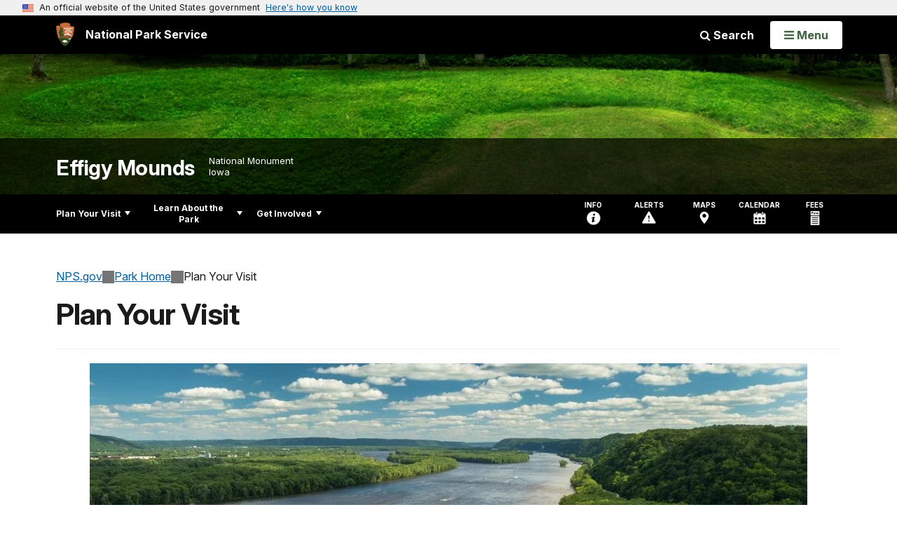

--- FILE ---
content_type: text/html;charset=UTF-8
request_url: https://www.nps.gov/customcf/nps_nav/site_json.cfm?rootsubsiteid=/efmo
body_size: 1061
content:
{"p":[{"t":"Park Home","u":"/index.htm"},{"p":[{"p":[{"t":"Operating Hours & Seasons","u":"/planyourvisit/hours.htm"},{"t":"Fees & Passes","u":"/planyourvisit/fees.htm"},{"t":"Current Conditions","u":"/planyourvisit/conditions.htm"},{"t":"Permits & Reservations","u":"/planyourvisit/permitsandreservations.htm"},{"t":"Pets","u":"/planyourvisit/pets.htm"}],"c":"has-sub","t":"Basic Information","u":"/planyourvisit/basicinfo.htm"},{"p":[{"t":"Maps","u":"/planyourvisit/maps.htm"}],"c":"has-sub","t":"Directions & Transportation","u":"/planyourvisit/directions.htm"},{"p":[{"t":"Guided Tours","u":"/planyourvisit/guidedtours.htm"},{"c":"isHidden","t":"Pets","u":"/planyourvisit/pets.htm"}],"c":"has-sub","t":"Things To Do","u":"/planyourvisit/things2do.htm"},{"t":"Calendar","u":"/planyourvisit/calendar.htm"},{"t":"Safety","u":"/planyourvisit/safety.htm"},{"t":"Accessibility","u":"/planyourvisit/accessibility.htm"},{"t":"Nearby Attractions","u":"/planyourvisit/places-to-see.htm"}],"c":"has-sub","t":"Plan Your Visit","u":"/planyourvisit/index.htm"},{"p":[{"p":[{"t":"News Releases","u":"/learn/news/newsreleases.htm"}],"c":"has-sub","t":"News","u":"/learn/news/index.htm"},{"t":"Photos & Multimedia","u":"/learn/photosmultimedia/index.htm"},{"p":[{"t":"Effigy Moundbuilders","u":"/learn/historyculture/effigy-moundbuilders.htm"},{"t":"Emma Big Bear","u":"/learn/historyculture/emma-big-bear.htm"},{"t":"Ellison Orr","u":"/learn/historyculture/pioneer-boy.htm"},{"t":"Mississippi Valley NP","u":"/learn/historyculture/the-ovement-to-create-a-national-park-in-iowa.htm"},{"t":"Creation of Effigy Mounds NM","u":"/learn/historyculture/efmonm.htm"},{"t":"Archeology","u":"/learn/historyculture/archeology.htm"}],"c":"has-sub","t":"History & Culture","u":"/learn/historyculture/index.htm"},{"p":[{"p":[{"t":"Amphibians","u":"/learn/nature/amphibians.htm"},{"t":"Birds","u":"/learn/nature/birds.htm"},{"t":"Mammals","u":"/learn/nature/mammals.htm"},{"t":"Reptiles","u":"/learn/nature/reptiles.htm"}],"c":"has-sub","t":"Animals","u":"/learn/nature/animals.htm"},{"p":[{"t":"Freshwater Plants","u":"/learn/nature/freshwaterplants.htm"},{"t":"Grasses","u":"/learn/nature/grasses.htm"},{"t":"Trees and Shrubs","u":"/learn/nature/treesandshrubs.htm"},{"t":"Wildflowers","u":"/learn/nature/wildflowers.htm"}],"c":"has-sub","t":"Plants","u":"/learn/nature/plants.htm"},{"p":[{"t":"Fire Regime","u":"/learn/nature/fireregime.htm"},{"p":[{"t":"Invasion of the Plant Snatchers - Garlic Mustard!","u":"/learn/nature/invasion-of-the-plant-snatchers-garlic-mustard.htm"}],"c":"has-sub","t":"Nonnative Species","u":"/learn/nature/nonnativespecies.htm"},{"t":"Scenic Vistas","u":"/learn/nature/scenicvistas.htm"}],"c":"has-sub","t":"Environmental Factors","u":"/learn/nature/environmentalfactors.htm"},{"p":[{"t":"Flood Plains","u":"/learn/nature/floodplains.htm"},{"t":"Forests","u":"/learn/nature/forests.htm"},{"t":"Geologic Formations","u":"/learn/nature/geologicformations.htm"},{"t":"Prairies and Grasslands","u":"/learn/nature/prairies.htm"},{"t":"Rivers and Streams","u":"/learn/nature/rivers.htm"},{"t":"Wetlands, Marshes and Swamps","u":"/learn/nature/wetlands.htm"},{"t":"Inventory and Monitoring","u":"/learn/nature/inventory-and-monitoring.htm"}],"c":"has-sub","t":"Natural Features & Ecosystems","u":"/learn/nature/naturalfeaturesandecosystems.htm"}],"c":"has-sub","t":"Nature","u":"/learn/nature/index.htm"},{"t":"Education","u":"/learn/education/index.htm"},{"p":[{"t":"Junior Ranger","u":"/learn/kidsyouth/junior-ranger.htm"}],"c":"has-sub","t":"Kids & Youth","u":"/learn/kidsyouth/index.htm"},{"p":[{"t":"Laws & Policies","u":"/learn/management/lawsandpolicies.htm"},{"t":"Freedom Of Information Act","u":"/learn/management/foia.htm"}],"c":"has-sub","t":"Management","u":"/learn/management/index.htm"},{"t":"Park Store","u":"/learn/bookstore.htm"}],"c":"has-sub","t":"Learn About the Park","u":"/learn/index.htm"},{"p":[{"t":"Donate","u":"/getinvolved/donate.htm"},{"t":"Volunteer","u":"/getinvolved/volunteer.htm"},{"t":"Work With Us","u":"/getinvolved/workwithus.htm"},{"t":"Planning","u":"/getinvolved/planning.htm"}],"c":"has-sub","t":"Get Involved","u":"/getinvolved/index.htm"}],"r":"/efmo","nt":"Explore This Park"}

--- FILE ---
content_type: text/html;charset=UTF-8
request_url: https://www.nps.gov/customcf/banner_image/get-banner-image-json.cfm?sitecode=efmo
body_size: 177
content:
{"DATA":{"description":"","src":"/common/uploads/banner_image/mwr/8D55ABD1-1DD8-B71B-0BEA4CD7FAB20212.jpg","crops":[{"src":"/common/uploads/banner_image/mwr/homepage/8D55ABD1-1DD8-B71B-0BEA4CD7FAB20212.jpg","link":"","id":50770,"aspect_ratio":3.00,"coordinates":"{\"ar\":3,\"x\":0,\"y\":243.76761920824995,\"s\":1,\"w\":3207.0000000000005,\"h\":934.9854227405248}"},{"src":"/common/uploads/banner_image/mwr/secondary/8D55ABD1-1DD8-B71B-0BEA4CD7FAB20212.jpg","link":"","id":50771,"aspect_ratio":6.00,"coordinates":"{\"ar\":6,\"x\":0,\"y\":420.6356950099991,\"s\":1,\"w\":3207.0000000000005,\"h\":534.5}"}],"title":"","id":13019,"kicker":"","alt_text":"Image of bear effigy mound"}} 